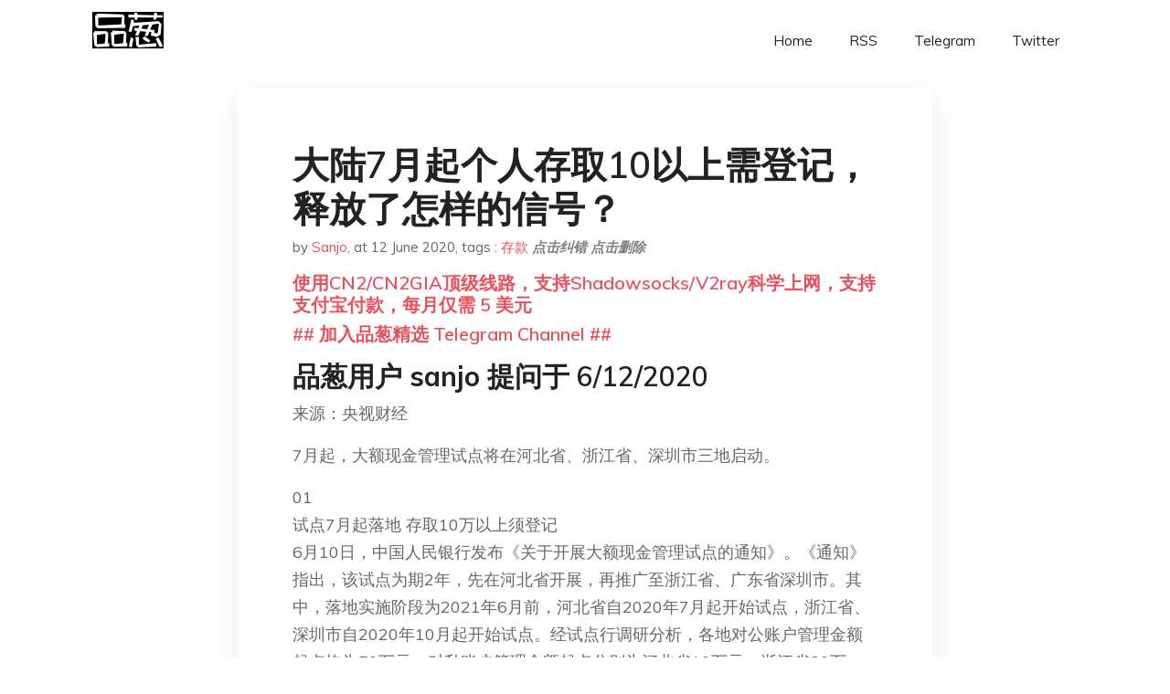

--- FILE ---
content_type: text/html; charset=utf-8
request_url: https://project-gutenberg.github.io/Pincong/post/524b827e66e6fd819883c2ac16ea514e/?utm_source=see_also&utm_medium=%25E5%25A4%25A7%25E9%2599%25867%25E6%259C%2588%25E8%25B5%25B7%25E4%25B8%25AA%25E4%25BA%25BA%25E5%25AD%2598%25E5%258F%259610%25E4%25BB%25A5%25E4%25B8%258A%25E9%259C%2580%25E7%2599%25BB%25E8%25AE%25B0%25E9%2587%258A%25E6%2594%25BE%25E4%25BA%2586%25E6%2580%258E%25E6%25A0%25B7%25E7%259A%2584%25E4%25BF%25A1%25E5%258F%25B7
body_size: 7187
content:
<!doctype html><html lang=zh-cn><head><meta charset=utf-8><title>大陆7月起个人存取10以上需登记，释放了怎样的信号？</title><meta name=viewport content="width=device-width,initial-scale=1,maximum-scale=1"><meta name=description content=" 品葱用户 sanjo 提问于 6/12/2020 来源：央视财经
7月起，大额现金管理试点将在河北省、浙江省、深圳市三地启动。
01
试点7月起落地 存取10万以上须登记
6月10日，中国人民银行发布《关于开展大额现金管理试点的通知》。《通知》指出，该试点为期2年，先在河北省开展，再推广至浙江省、广东省深圳市。其中，落地实施阶段为2021年6月前，河北省自2020年7月起开始试点，浙江省、深圳市自2020年10月起开始试点。经试点行调研分析，各地对公账户管理金额起点均为50万元，对私账户管理金额起点分别为河北省10万元、浙江省30万元、深圳市20万元。如果客户提取、存入起点金额之上的现金，《通知》要求，应在办理业务时进行登记。
02
为何要管理大额现金？
现在移动支付、银行卡等各种支付手段十分便捷，为何在此时还要管理大额现金？此次规范大额现金主要是为了打击犯罪、维护国家经济金融安全。由于现金具有不记名、不可追踪等特点，大额现金容易为贪污腐败、偷逃税等洗钱犯罪行为和地下经济活动提供便利，可能危及国家经济金融秩序和安全。2017年，中国人民银行调研发现，有单次取款超过1亿元现金的情况，在如今银行卡支付、银行转账等方式十分便捷的环境下，这种情况不合常理。央行有关负责人表示，近年来，现金特别是大额现金需求仍呈上升态势。与此同时，我国大额现金流通监测和管理方面仍属空白，已经与我国市场经济发展和社会治理的需要不相适应。根据2017年中国人民银行不完全统计与调研论证，个别地区银行业金融机构现金存取业务中单笔超过10万元的业务占比，笔数虽不及1%，金额却接近27%。因此，当前我国亟需借鉴各国管理经验，从我国实际出发，优化大额现金服务，引导并规范社会公众现金使用行为，保证合理需求、抑制不合理需求、遏制非法需求，以达到降低社会成本、打击大额现金违法犯罪、防范化解经济金融风险的管理目标。从其他国家的经验来看，一些发达国家普遍把大额现金管理作为社会治理和国际合作的重要内容，采取从严从紧的管控措施。适应当前形势需要，我国亟需加强大额现金管理，保障合理需求，抑制不合理需求，遏制利用大额现金进行违法犯罪。尽管澳大利亚早在2016年就已经普及银行卡，取代现金成为主要支付手段，但2018年6月份的统计显示，澳大利亚现金流通张数却增长了7%。2001年至2014年，包括美国、欧元区、日本等在内的72个国家和地区现金流通量与名义GDP的比例从6.5%增至8.5%。
03
个人日常用现金会受影响吗？
在管理大额现金后，个人日常现金使用会不会受到影响？对此，央行有关负责人表示，大额现金管理新规不会明显影响到社会公众日常经济活动。一是目前我国如现金、票据、转账、网上、移动等支付方式多且应用广，多元化支付方式能够满足绝大多数社会公众日常生产生活的需要。二是大额现金管理金额起点设置经过调硏论证，高于绝大多数社会公众日常现金使用量。三是只要客户依规履行登记义务，大额存取现并不受到限制。更何况，对于有实际正常需求的老百姓，银行业金融机构也会提前做好现金服务保障措施，正常的经济活动并不会受到明显影响。
品葱用户 Chiang 评论于 2020-06-12 “共匪的錢完全是共匪的; 你的錢也是我們共共匪的, 不是你的.”
品葱用户 nmff 评论于 2020-06-12 当然是为了全面计划经济的实行（which不可能）外加防止个人携带大量现金进行私下资本交易或者跑路换汇。
大家都知道，房地产交易市场已经基本冰封了，这实际上就是基层消费者流动性极为短缺的表现&ndash;没人接盘了。那么即使如此为什么还要限制大额现金存取，很明显就是打击私下交易&ndash;也就是那种上不了台面的换取个人流动性的交易。再一个就是打击跑路和换汇。
地方财政实质性破产，能存入取出10万的都算肥韭菜&ndash;当年晋兰打土豪，吃饭两个菜以上的都算地主，统统杀头。
品葱用户 一人一票真民主 评论于 2020-06-13 对社会控制加剧的信号之一，对于追查资金流动更加便利了
品葱用户 Acca0429 评论于 2020-06-13 怕人逃跑，快沒錢了。
不想湊字不想湊字不想湊字不想湊字
品葱用户 刹谎者888 评论于 2020-06-13 每次取99999元看它怎么登记，更进一步以后可能转账10万以上都要登记了
品葱用户 seaman 评论于 2020-06-13 银行大额取现一直都是要预约的(避免营业网点现金不足). "><meta name=generator content="Hugo 0.100.2"><link rel=stylesheet href=../../plugins/bootstrap/bootstrap.min.css><link rel=stylesheet href=../../plugins/themify-icons/themify-icons.css><link rel=stylesheet href=https://project-gutenberg.github.io/Pincong/scss/style.min.css media=screen><link rel="shortcut icon" href=https://project-gutenberg.github.io/Pincong/images/favicon.png type=image/x-icon><link rel=icon href=https://project-gutenberg.github.io/Pincong/images/favicon.png type=image/x-icon><meta name=twitter:card content="summary_large_image"><meta name=og:title content=" 大陆7月起个人存取10以上需登记，释放了怎样的信号？ "><meta name=og:description content=" 品葱用户 sanjo 提问于 6/12/2020 来源：央视财经
7月起，大额现金管理试点将在河北省、浙江省、深圳市三地启动。
01
试点7月起落地 存取10万以上须登记
6月10日，中国人民银行发布《关于开展大额现金管理试点的通知》。《通知》指出，该试点为期2年，先在河北省开展，再推广至浙江省、广东省深圳市。其中，落地实施阶段为2021年6月前，河北省自2020年7月起开始试点，浙江省、深圳市自2020年10月起开始试点。经试点行调研分析，各地对公账户管理金额起点均为50万元，对私账户管理金额起点分别为河北省10万元、浙江省30万元、深圳市20万元。如果客户提取、存入起点金额之上的现金，《通知》要求，应在办理业务时进行登记。
02
为何要管理大额现金？
现在移动支付、银行卡等各种支付手段十分便捷，为何在此时还要管理大额现金？此次规范大额现金主要是为了打击犯罪、维护国家经济金融安全。由于现金具有不记名、不可追踪等特点，大额现金容易为贪污腐败、偷逃税等洗钱犯罪行为和地下经济活动提供便利，可能危及国家经济金融秩序和安全。2017年，中国人民银行调研发现，有单次取款超过1亿元现金的情况，在如今银行卡支付、银行转账等方式十分便捷的环境下，这种情况不合常理。央行有关负责人表示，近年来，现金特别是大额现金需求仍呈上升态势。与此同时，我国大额现金流通监测和管理方面仍属空白，已经与我国市场经济发展和社会治理的需要不相适应。根据2017年中国人民银行不完全统计与调研论证，个别地区银行业金融机构现金存取业务中单笔超过10万元的业务占比，笔数虽不及1%，金额却接近27%。因此，当前我国亟需借鉴各国管理经验，从我国实际出发，优化大额现金服务，引导并规范社会公众现金使用行为，保证合理需求、抑制不合理需求、遏制非法需求，以达到降低社会成本、打击大额现金违法犯罪、防范化解经济金融风险的管理目标。从其他国家的经验来看，一些发达国家普遍把大额现金管理作为社会治理和国际合作的重要内容，采取从严从紧的管控措施。适应当前形势需要，我国亟需加强大额现金管理，保障合理需求，抑制不合理需求，遏制利用大额现金进行违法犯罪。尽管澳大利亚早在2016年就已经普及银行卡，取代现金成为主要支付手段，但2018年6月份的统计显示，澳大利亚现金流通张数却增长了7%。2001年至2014年，包括美国、欧元区、日本等在内的72个国家和地区现金流通量与名义GDP的比例从6.5%增至8.5%。
03
个人日常用现金会受影响吗？
在管理大额现金后，个人日常现金使用会不会受到影响？对此，央行有关负责人表示，大额现金管理新规不会明显影响到社会公众日常经济活动。一是目前我国如现金、票据、转账、网上、移动等支付方式多且应用广，多元化支付方式能够满足绝大多数社会公众日常生产生活的需要。二是大额现金管理金额起点设置经过调硏论证，高于绝大多数社会公众日常现金使用量。三是只要客户依规履行登记义务，大额存取现并不受到限制。更何况，对于有实际正常需求的老百姓，银行业金融机构也会提前做好现金服务保障措施，正常的经济活动并不会受到明显影响。
品葱用户 Chiang 评论于 2020-06-12 “共匪的錢完全是共匪的; 你的錢也是我們共共匪的, 不是你的.”
品葱用户 nmff 评论于 2020-06-12 当然是为了全面计划经济的实行（which不可能）外加防止个人携带大量现金进行私下资本交易或者跑路换汇。
大家都知道，房地产交易市场已经基本冰封了，这实际上就是基层消费者流动性极为短缺的表现&ndash;没人接盘了。那么即使如此为什么还要限制大额现金存取，很明显就是打击私下交易&ndash;也就是那种上不了台面的换取个人流动性的交易。再一个就是打击跑路和换汇。
地方财政实质性破产，能存入取出10万的都算肥韭菜&ndash;当年晋兰打土豪，吃饭两个菜以上的都算地主，统统杀头。
品葱用户 一人一票真民主 评论于 2020-06-13 对社会控制加剧的信号之一，对于追查资金流动更加便利了
品葱用户 Acca0429 评论于 2020-06-13 怕人逃跑，快沒錢了。
不想湊字不想湊字不想湊字不想湊字
品葱用户 刹谎者888 评论于 2020-06-13 每次取99999元看它怎么登记，更进一步以后可能转账10万以上都要登记了
品葱用户 seaman 评论于 2020-06-13 银行大额取现一直都是要预约的(避免营业网点现金不足). "><meta name=og:image content="https://project-gutenberg.github.io/Pincong//images/card/118.jpg"><script data-ad-client=ca-pub-6074407261372769 async src=https://pagead2.googlesyndication.com/pagead/js/adsbygoogle.js></script>
<script async src="https://www.googletagmanager.com/gtag/js?id=G-06HJ1E5XNH"></script>
<script>window.dataLayer=window.dataLayer||[];function gtag(){dataLayer.push(arguments)}gtag('js',new Date),gtag('config','G-06HJ1E5XNH')</script></head><body><header class="fixed-top navigation"><div class=container><nav class="navbar navbar-expand-lg navbar-light bg-transparent"><a class=navbar-brand href=https://project-gutenberg.github.io/Pincong/><img class=img-fluid src=https://project-gutenberg.github.io/Pincong//images/logo.png alt=品葱*精选></a>
<button class="navbar-toggler border-0" type=button data-toggle=collapse data-target=#navigation>
<i class="ti-menu h3"></i></button><div class="collapse navbar-collapse text-center" id=navigation><ul class="navbar-nav ml-auto"><li class=nav-item><a class=nav-link href=https://project-gutenberg.github.io/Pincong/>Home</a></li><li class=nav-item><a class=nav-link href=https://project-gutenberg.github.io/Pincong/post/index.xml>RSS</a></li><li class=nav-item><a class=nav-link href=https://bit.ly/2HrxEi0>Telegram</a></li><li class=nav-item><a class=nav-link href=https://twitter.com/speechfree3>Twitter</a></li></ul></div></nav></div></header><div class="py-5 d-none d-lg-block"></div><section class=main-content><div class=container><div class=row><div class="col-lg-8 mx-auto block shadow mb-5"><h2>大陆7月起个人存取10以上需登记，释放了怎样的信号？</h2><div class=mb-3><span>by <a href=https://project-gutenberg.github.io/Pincong/author/sanjo>Sanjo</a></span>,
<span>at 12 June 2020</span>, tags :
<a href=https://project-gutenberg.github.io/Pincong/tags/%e5%ad%98%e6%ac%be>存款</a>
<a href=https://github.com/Project-Gutenberg/Pincong-data/edit/master/site/content/post/524b827e66e6fd819883c2ac16ea514e.md style=color:gray><strong><i>点击纠错</i></strong></a>
<i></i><a href=https://github.com/Project-Gutenberg/Pincong-data/delete/master/site/content/post/524b827e66e6fd819883c2ac16ea514e.md style=color:gray><strong><i>点击删除</i></strong></a></div><h5><a href=https://bit.ly/justmysock>使用CN2/CN2GIA顶级线路，支持Shadowsocks/V2ray科学上网，支持支付宝付款，每月仅需 5 美元</a></h5><h5><a href=https://bit.ly/2HrxEi0>## 加入品葱精选 Telegram Channel ##</a></h5><p></p><h3 id=品葱用户-sanjo-提问于-6122020>品葱用户 <strong>sanjo</strong> 提问于 6/12/2020</h3><p>来源：央视财经</p><p>7月起，大额现金管理试点将在河北省、浙江省、深圳市三地启动。</p><p>01<br>试点7月起落地 存取10万以上须登记<br>6月10日，中国人民银行发布《关于开展大额现金管理试点的通知》。《通知》指出，该试点为期2年，先在河北省开展，再推广至浙江省、广东省深圳市。其中，落地实施阶段为2021年6月前，河北省自2020年7月起开始试点，浙江省、深圳市自2020年10月起开始试点。经试点行调研分析，各地对公账户管理金额起点均为50万元，对私账户管理金额起点分别为河北省10万元、浙江省30万元、深圳市20万元。如果客户提取、存入起点金额之上的现金，《通知》要求，应在办理业务时进行登记。</p><p>02<br>为何要管理大额现金？<br>现在移动支付、银行卡等各种支付手段十分便捷，为何在此时还要管理大额现金？此次规范大额现金主要是为了打击犯罪、维护国家经济金融安全。由于现金具有不记名、不可追踪等特点，大额现金容易为贪污腐败、偷逃税等洗钱犯罪行为和地下经济活动提供便利，可能危及国家经济金融秩序和安全。2017年，中国人民银行调研发现，有单次取款超过1亿元现金的情况，在如今银行卡支付、银行转账等方式十分便捷的环境下，这种情况不合常理。央行有关负责人表示，近年来，现金特别是大额现金需求仍呈上升态势。与此同时，我国大额现金流通监测和管理方面仍属空白，已经与我国市场经济发展和社会治理的需要不相适应。根据2017年中国人民银行不完全统计与调研论证，个别地区银行业金融机构现金存取业务中单笔超过10万元的业务占比，笔数虽不及1%，金额却接近27%。因此，当前我国亟需借鉴各国管理经验，从我国实际出发，优化大额现金服务，引导并规范社会公众现金使用行为，保证合理需求、抑制不合理需求、遏制非法需求，以达到降低社会成本、打击大额现金违法犯罪、防范化解经济金融风险的管理目标。从其他国家的经验来看，一些发达国家普遍把大额现金管理作为社会治理和国际合作的重要内容，采取从严从紧的管控措施。适应当前形势需要，我国亟需加强大额现金管理，保障合理需求，抑制不合理需求，遏制利用大额现金进行违法犯罪。尽管澳大利亚早在2016年就已经普及银行卡，取代现金成为主要支付手段，但2018年6月份的统计显示，澳大利亚现金流通张数却增长了7%。2001年至2014年，包括美国、欧元区、日本等在内的72个国家和地区现金流通量与名义GDP的比例从6.5%增至8.5%。</p><p>03<br>个人日常用现金会受影响吗？<br>在管理大额现金后，个人日常现金使用会不会受到影响？对此，央行有关负责人表示，大额现金管理新规不会明显影响到社会公众日常经济活动。一是目前我国如现金、票据、转账、网上、移动等支付方式多且应用广，多元化支付方式能够满足绝大多数社会公众日常生产生活的需要。二是大额现金管理金额起点设置经过调硏论证，高于绝大多数社会公众日常现金使用量。三是只要客户依规履行登记义务，大额存取现并不受到限制。更何况，对于有实际正常需求的老百姓，银行业金融机构也会提前做好现金服务保障措施，正常的经济活动并不会受到明显影响。</p><h3 id=品葱用户-chiang-评论于-2020-06-12>品葱用户 <strong>Chiang</strong> 评论于 2020-06-12</h3><p>“共匪的錢完全是共匪的; 你的錢也是我們共共匪的, 不是你的.”</p><h3 id=品葱用户-nmff-评论于-2020-06-12>品葱用户 <strong>nmff</strong> 评论于 2020-06-12</h3><p>当然是为了全面计划经济的实行（which不可能）外加防止个人携带大量现金进行私下资本交易或者跑路换汇。<br>大家都知道，房地产交易市场已经基本冰封了，这实际上就是基层消费者流动性极为短缺的表现&ndash;没人接盘了。那么即使如此为什么还要限制大额现金存取，很明显就是打击私下交易&ndash;也就是那种上不了台面的换取个人流动性的交易。再一个就是打击跑路和换汇。<br>地方财政实质性破产，能存入取出10万的都算肥韭菜&ndash;当年晋兰打土豪，吃饭两个菜以上的都算地主，统统杀头。</p><h3 id=品葱用户-一人一票真民主-评论于-2020-06-13>品葱用户 <strong>一人一票真民主</strong> 评论于 2020-06-13</h3><p>对社会控制加剧的信号之一，对于追查资金流动更加便利了</p><h3 id=品葱用户-acca0429-评论于-2020-06-13>品葱用户 <strong>Acca0429</strong> 评论于 2020-06-13</h3><p>怕人逃跑，快沒錢了。</p><p>不想湊字不想湊字不想湊字不想湊字</p><h3 id=品葱用户-刹谎者888-评论于-2020-06-13>品葱用户 <strong>刹谎者888</strong> 评论于 2020-06-13</h3><p>每次取99999元看它怎么登记，更进一步以后可能转账10万以上都要登记了</p><h3 id=品葱用户-seaman-评论于-2020-06-13>品葱用户 <strong>seaman</strong> 评论于 2020-06-13</h3><p>银行大额取现一直都是要预约的(避免营业网点现金不足).</p><p>这个规定似乎只是增加了大额取现报备央行的环节.<br>根据反洗钱的规定,大额取现一直都是要上报的,一般是10万以上.<br>但是这个新规又将上报的下限调到了30万,反而比10万的下限放宽了许多.可能是上报的太多,央行嫌麻烦了.</p><h3 id=品葱用户-筱田君-评论于-2020-06-12>品葱用户 <strong>筱田君</strong> 评论于 2020-06-12</h3><p>如果人民币汇率崩溃了那么限制取钱还有什么意义？</p><h3 id=品葱用户-qiuyu3634756-评论于-2020-06-13>品葱用户 <strong>qiuyu3634756</strong> 评论于 2020-06-13</h3><p>与民争利是 借鉴各国管理经验，<br>还政于民是 不符合中国国情。</p><p>没啥新鲜的</p><h3 id=品葱用户-gratesque-评论于-2020-06-12>品葱用户 <strong>gratesque</strong> 评论于 2020-06-12</h3><p>这尺度划得远比我想的低。虽然卡存款并不意外，这是必定出现的情况。</p><p>不要忘了，希腊曾经每天每个人只准取五十块（欧元）。</p><p>现在中产韭菜们是不是还能岁静呢？</p><h3 id=品葱用户-范松忠-评论于-2020-06-13>品葱用户 <strong>范松忠</strong> 评论于 2020-06-13</h3><p>还好，我是穷人，我一年也用不了10万，要是超过10万一年可以用各种方法刷卡。</p><p>不过目前我也没有中共国的银行卡了，对我家人还好。各位都很富吗？很富的话应该移民了，很穷的话，像我一样则没什么太大影响。虽然又是共匪进了一步。</p><h3 id=品葱用户-低级格式化-评论于-2020-06-12>品葱用户 <strong>低级格式化</strong> 评论于 2020-06-12</h3><p>可能是全面的资本管制的开始，先从小民开始试点。</p><h3 id=品葱用户-kenymark-评论于-2020-06-12>品葱用户 <strong>kenymark</strong> 评论于 2020-06-12</h3><p>前几天去派出所办事</p><p>警察给在机场出入境登记的人打电话</p><p>调查摸底</p><p>工作学习还是旅游</p><p>现在又开始折腾存款</p><p>目的不言自明</p><h3 id=品葱用户-potatoking-评论于-2020-06-13>品葱用户 <strong>potatoking</strong> 评论于 2020-06-13</h3><p>完全不覺得意外，只是沒想到是今年開始試驗。<br>如果試驗效果很好，那全國推廣，然後再推廣到移動支付端，也就是支付寶/微信，只要轉入/提現一筆超過10萬元的錢，就要報備，以“堵塞漏洞”。這樣貪官們照樣繼續用張良梯去走資，韭菜們的真實收入就被老大哥看在眼裏，窮韭菜不必割，超過10萬的韭菜一割一個准。</p><h3 id=品葱用户-hailfreedom-评论于-2020-06-12>品葱用户 <strong>Hailfreedom</strong> 评论于 2020-06-12</h3><p>防止大规模挤兑？打击黑市换汇？进一步限制资金流动？</p><h3 id=品葱用户-donald川普-评论于-2020-06-12>品葱用户 <strong>Donald川普</strong> 评论于 2020-06-12</h3><p>这个是必然，美国对现金进出管理也很严，一万美金就有可能被杀账户。这是早晚的事。</p><h3 id=品葱用户-我有幾個疑問-评论于-2020-06-13>品葱用户 <strong>我有幾個疑問</strong> 评论于 2020-06-13</h3><p>現在還有什麼換匯的路子，求高人指路，現在此謝過</p><h3 id=品葱用户-dec31-评论于-2020-06-12>品葱用户 <strong>dec31</strong> 评论于 2020-06-12</h3><p>要真是打击金融犯罪的话，早几年前的电信诈骗已经有专职“车手”几小时内就可以从提款机几千几千地取走钱，设个10万的线怎么都像防君子不防小人，所以更可能是限制老百姓短时间大规模挤兑，这样央行可以继续降准，搜一下新闻，果然有风声：</p><p><a href=https://www.sohu.com/a/400734561>https://www.sohu.com/a/400734561</a>_118392<br>[url=https://www.sohu.com/a/400734561_118392][/url]</p><blockquote><p><a href=https://pincong.rocks/question/27171?warning>点击品葱原文参与讨论</a></p></blockquote><h5><a href="https://www.digitalocean.com/?refcode=4351d40e44b2&utm_campaign=Referral_Invite&utm_medium=Referral_Program&utm_source=CopyPaste">最简单好用的 VPS,没有之一，注册立得 100 美金</a></h5></div><div class="col-lg-8 mx-auto block shadow"><div id=disqus_thread></div><script type=application/javascript>window.disqus_config=function(){},function(){if(["localhost","127.0.0.1"].indexOf(window.location.hostname)!=-1){document.getElementById('disqus_thread').innerHTML='Disqus comments not available by default when the website is previewed locally.';return}var t=document,e=t.createElement('script');e.async=!0,e.src='//pin-cong-jing-xuan.disqus.com/embed.js',e.setAttribute('data-timestamp',+new Date),(t.head||t.body).appendChild(e)}()</script><noscript>Please enable JavaScript to view the <a href=https://disqus.com/?ref_noscript>comments powered by Disqus.</a></noscript><a href=https://disqus.com class=dsq-brlink>comments powered by <span class=logo-disqus>Disqus</span></a></div><div class="col-lg-8 mx-auto block shadow"><h3>See Also</h3><div class=container><div class=row><div class="mx-auto px-0"><div class="bg-white shadow block"><article class=mb-5><h2 class=h5><a class=text-dark href="https://project-gutenberg.github.io/Pincong/post/5e7d71a6a7273d6df8e9e339b70ec7a3/?utm_source=see_also&utm_medium=%25E5%25A4%25A7%25E9%2599%25867%25E6%259C%2588%25E8%25B5%25B7%25E4%25B8%25AA%25E4%25BA%25BA%25E5%25AD%2598%25E5%258F%259610%25E4%25BB%25A5%25E4%25B8%258A%25E9%259C%2580%25E7%2599%25BB%25E8%25AE%25B0%25E9%2587%258A%25E6%2594%25BE%25E4%25BA%2586%25E6%2580%258E%25E6%25A0%25B7%25E7%259A%2584%25E4%25BF%25A1%25E5%258F%25B7">大陆7月起个人存取10以上需登记，释放了怎样的信号？</a></h2><p class=text-dark>品葱用户 sanjo 提问于 6/12/2020 来源：央视财经
7月起，大额现金管理试点将在河北省、浙江省、深圳市三地启动。
01
试点7月起落地 存取10万以上须登记
6月10日，中国人民银行发布《关于开展大额现金管理试点的通知》。《通 …</p></article></div></div></div></div></div></div></div></div></section><script>var i,images=document.getElementsByTagName("img");for(i=0;i<images.length;i++)images[i].className+="img-fluid w-100 mb-4"</script><footer class="py-4 bg-light border-top"><div class=container><div class="row justify-content-between align-items-center"><div class="col-lg-4 text-center text-lg-left mb-4 mb-lg-0"><a href=https://project-gutenberg.github.io/Pincong/><img src=https://project-gutenberg.github.io/Pincong//images/logo.png class=img-fluid alt=品葱*精选></a></div><div class="col-lg-4 text-center mb-4 mb-lg-0"><ul class="list-inline mb-0"></ul></div><div class="col-lg-4 text-lg-right text-center mb-4 mb-lg-0"><ul class="list-inline social-icon mb-0"><li class=list-inline-item><a href=https://pincong.rocks/><i class=ti-home></i></a></li><li class=list-inline-item><a href=https://github.com/Project-Gutenberg/Pincong><i class=ti-github></i></a></li></ul></div><div class="col-12 text-center mt-4"><span></span></div></div></div></footer><script src=../../plugins/jQuery/jquery.min.js></script>
<script src=../../plugins/bootstrap/bootstrap.min.js></script>
<script src=../../plugins/search/fuse.min.js></script>
<script src=../../plugins/search/mark.js></script>
<script src=../../plugins/search/search.js></script>
<script src=https://project-gutenberg.github.io/Pincong/js/script.min.js></script>
<script>(function(e,o,i,a,t,n,s){e.GoogleAnalyticsObject=t,e[t]=e[t]||function(){(e[t].q=e[t].q||[]).push(arguments)},e[t].l=1*new Date,n=o.createElement(i),s=o.getElementsByTagName(i)[0],n.async=1,n.src=a,s.parentNode.insertBefore(n,s)})(window,document,'script','//www.google-analytics.com/analytics.js','ga'),ga('create','UA-151212685-6','auto'),ga('send','pageview')</script></body></html>

--- FILE ---
content_type: text/html; charset=utf-8
request_url: https://www.google.com/recaptcha/api2/aframe
body_size: 267
content:
<!DOCTYPE HTML><html><head><meta http-equiv="content-type" content="text/html; charset=UTF-8"></head><body><script nonce="j2n2z0cDrJr48lwpHHVw3w">/** Anti-fraud and anti-abuse applications only. See google.com/recaptcha */ try{var clients={'sodar':'https://pagead2.googlesyndication.com/pagead/sodar?'};window.addEventListener("message",function(a){try{if(a.source===window.parent){var b=JSON.parse(a.data);var c=clients[b['id']];if(c){var d=document.createElement('img');d.src=c+b['params']+'&rc='+(localStorage.getItem("rc::a")?sessionStorage.getItem("rc::b"):"");window.document.body.appendChild(d);sessionStorage.setItem("rc::e",parseInt(sessionStorage.getItem("rc::e")||0)+1);localStorage.setItem("rc::h",'1766547939599');}}}catch(b){}});window.parent.postMessage("_grecaptcha_ready", "*");}catch(b){}</script></body></html>